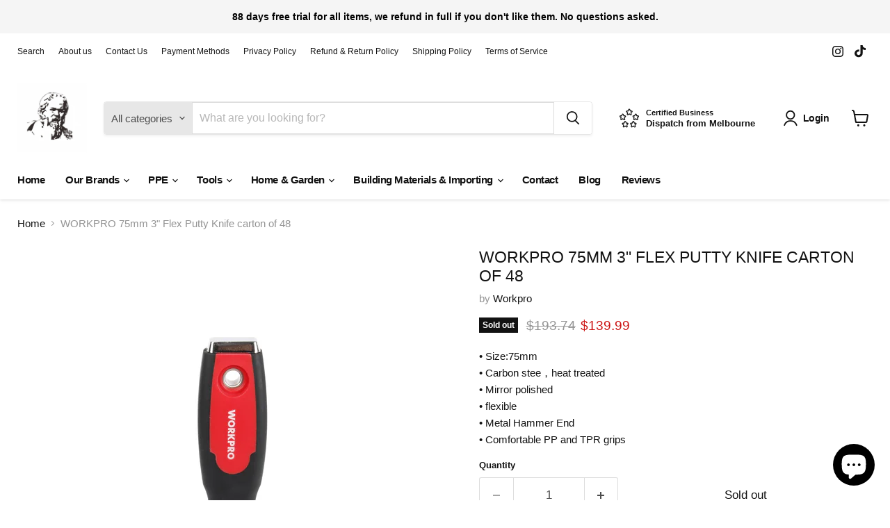

--- FILE ---
content_type: text/html; charset=utf-8
request_url: https://buysocrates.com/collections/all/products/workpro-75mm-3-flex-putty-knife-carton-of-48?view=recently-viewed
body_size: 1258
content:






















  
    
    











<li
  class="productgrid--item  imagestyle--natural    productitem--sale    product-recently-viewed-card    show-actions--mobile"
  data-product-item
  data-product-quickshop-url="/products/workpro-75mm-3-flex-putty-knife-carton-of-48"
  
    data-recently-viewed-card
  
>
  <div class="productitem" data-product-item-content>
    
    
    
    

    

    
      

      
    

    <div class="productitem__container">
      <div class="product-recently-viewed-card-time" data-product-handle="workpro-75mm-3-flex-putty-knife-carton-of-48">
      <button
        class="product-recently-viewed-card-remove"
        aria-label="close"
        data-remove-recently-viewed
      >
        


                                                                      <svg class="icon-remove "    aria-hidden="true"    focusable="false"    role="presentation"    xmlns="http://www.w3.org/2000/svg" width="10" height="10" viewBox="0 0 10 10" xmlns="http://www.w3.org/2000/svg">      <path fill="currentColor" d="M6.08785659,5 L9.77469752,1.31315906 L8.68684094,0.225302476 L5,3.91214341 L1.31315906,0.225302476 L0.225302476,1.31315906 L3.91214341,5 L0.225302476,8.68684094 L1.31315906,9.77469752 L5,6.08785659 L8.68684094,9.77469752 L9.77469752,8.68684094 L6.08785659,5 Z"></path>    </svg>                                              

      </button>
    </div>

      <div class="productitem__image-container">
        <a
          class="productitem--image-link"
          href="/products/workpro-75mm-3-flex-putty-knife-carton-of-48"
          aria-label="/products/workpro-75mm-3-flex-putty-knife-carton-of-48"
          tabindex="-1"
          data-product-page-link
        >
          <figure
            class="productitem--image"
            data-product-item-image
            
              style="--product-grid-item-image-aspect-ratio: 0.7141698215251487;"
            
          >
            
              
              

  
    <noscript data-rimg-noscript>
      <img
        
          src="//buysocrates.com/cdn/shop/files/WP321020_512x717.jpg?v=1702644080"
        

        alt=""
        data-rimg="noscript"
        srcset="//buysocrates.com/cdn/shop/files/WP321020_512x717.jpg?v=1702644080 1x, //buysocrates.com/cdn/shop/files/WP321020_1024x1434.jpg?v=1702644080 2x, //buysocrates.com/cdn/shop/files/WP321020_1536x2151.jpg?v=1702644080 3x, //buysocrates.com/cdn/shop/files/WP321020_2048x2868.jpg?v=1702644080 4x"
        class="productitem--image-primary"
        
        
      >
    </noscript>
  

  <img
    
      src="//buysocrates.com/cdn/shop/files/WP321020_512x717.jpg?v=1702644080"
    
    alt=""

    
      data-rimg="lazy"
      data-rimg-scale="1"
      data-rimg-template="//buysocrates.com/cdn/shop/files/WP321020_{size}.jpg?v=1702644080"
      data-rimg-max="2641x3698"
      data-rimg-crop="false"
      
      srcset="data:image/svg+xml;utf8,<svg%20xmlns='http://www.w3.org/2000/svg'%20width='512'%20height='717'></svg>"
    

    class="productitem--image-primary"
    
    
  >



  <div data-rimg-canvas></div>


            

            


























<span class="productitem__badge productitem__badge--soldout">
    Sold out
  </span>
          </figure>
        </a>
      </div><div class="productitem--info">
        
          
        

        

        <h2 class="productitem--title">
          <a href="/products/workpro-75mm-3-flex-putty-knife-carton-of-48" data-product-page-link>
            WORKPRO 75mm 3" Flex Putty Knife carton of  48
          </a>
        </h2>

        
          
            <span class="productitem--vendor">
              <a href="/collections/vendors?q=Workpro" title="Workpro">Workpro</a>
            </span>
          
        

        
          






























<div class="price productitem__price ">
  
    <div
      class="price__compare-at visible"
      data-price-compare-container
    >

      
        <span class="visually-hidden">Original price</span>
        <span class="money price__compare-at--single" data-price-compare>
          $193.74
        </span>
      
    </div>


    
      
      <div class="price__compare-at--hidden" data-compare-price-range-hidden>
        
          <span class="visually-hidden">Original price</span>
          <span class="money price__compare-at--min" data-price-compare-min>
            $193.74
          </span>
          -
          <span class="visually-hidden">Original price</span>
          <span class="money price__compare-at--max" data-price-compare-max>
            $193.74
          </span>
        
      </div>
      <div class="price__compare-at--hidden" data-compare-price-hidden>
        <span class="visually-hidden">Original price</span>
        <span class="money price__compare-at--single" data-price-compare>
          $193.74
        </span>
      </div>
    
  

  <div class="price__current  price__current--on-sale" data-price-container>

    

    
      
      
        <span class="visually-hidden">Current price</span>
      
      <span class="money" data-price>
        $139.99
      </span>
    
    
  </div>

  
    
    <div class="price__current--hidden" data-current-price-range-hidden>
      
        <span class="money price__current--min" data-price-min>$139.99</span>
        -
        <span class="money price__current--max" data-price-max>$139.99</span>
      
    </div>
    <div class="price__current--hidden" data-current-price-hidden>
      <span class="visually-hidden">Current price</span>
      <span class="money" data-price>
        $139.99
      </span>
    </div>
  

  
    
    
    
    

    <div
      class="
        productitem__unit-price
        hidden
      "
      data-unit-price
    >
      <span class="productitem__total-quantity" data-total-quantity></span> | <span class="productitem__unit-price--amount money" data-unit-price-amount></span> / <span class="productitem__unit-price--measure" data-unit-price-measure></span>
    </div>
  

  
</div>


        

        
          
            <div class="productitem__stock-level">
              







<div class="product-stock-level-wrapper" >
  
    <span class="
  product-stock-level
  product-stock-level--none
  
">
      

      <span class="product-stock-level__text">
        
        <div class="product-stock-level__badge-text">
          
  
    
      Out of stock
    
  

        </div>
      </span>
    </span>
  
</div>

            </div>
          

          
            
          
        

        
          <div class="productitem--description">
            <p>• Size:75mm• Carbon stee，heat treated• Mirror polished• flexible• Metal Hammer End• Comfortable PP and TPR grips</p>

            
          </div>
        
      </div>

      
    </div>
  </div>

  
    <script type="application/json" data-quick-buy-settings>
      {
        "cart_redirection": false,
        "money_format": "${{amount}}"
      }
    </script>
  
</li>


--- FILE ---
content_type: text/javascript; charset=utf-8
request_url: https://buysocrates.com/products/workpro-75mm-3-flex-putty-knife-carton-of-48.js
body_size: 336
content:
{"id":8820543652136,"title":"WORKPRO 75mm 3\" Flex Putty Knife carton of  48","handle":"workpro-75mm-3-flex-putty-knife-carton-of-48","description":"• Size:75mm\u003cbr data-mce-fragment=\"1\"\u003e• Carbon stee，heat treated\u003cbr data-mce-fragment=\"1\"\u003e• Mirror polished\u003cbr data-mce-fragment=\"1\"\u003e• flexible\u003cbr data-mce-fragment=\"1\"\u003e• Metal Hammer End\u003cbr data-mce-fragment=\"1\"\u003e• Comfortable PP and TPR grips","published_at":"2023-12-15T20:49:42+11:00","created_at":"2023-12-15T20:49:43+11:00","vendor":"Workpro","type":"Putty Knife","tags":[],"price":13999,"price_min":13999,"price_max":13999,"available":false,"price_varies":false,"compare_at_price":19374,"compare_at_price_min":19374,"compare_at_price_max":19374,"compare_at_price_varies":false,"variants":[{"id":47333525225768,"title":"Default Title","option1":"Default Title","option2":null,"option3":null,"sku":"WP321020","requires_shipping":true,"taxable":true,"featured_image":null,"available":false,"name":"WORKPRO 75mm 3\" Flex Putty Knife carton of  48","public_title":null,"options":["Default Title"],"price":13999,"weight":27,"compare_at_price":19374,"inventory_management":"shopify","barcode":"6914280020587","requires_selling_plan":false,"selling_plan_allocations":[]}],"images":["\/\/cdn.shopify.com\/s\/files\/1\/0761\/8471\/5560\/files\/WP321020.jpg?v=1702644080"],"featured_image":"\/\/cdn.shopify.com\/s\/files\/1\/0761\/8471\/5560\/files\/WP321020.jpg?v=1702644080","options":[{"name":"Title","position":1,"values":["Default Title"]}],"url":"\/products\/workpro-75mm-3-flex-putty-knife-carton-of-48","media":[{"alt":null,"id":37240070603048,"position":1,"preview_image":{"aspect_ratio":0.714,"height":3698,"width":2641,"src":"https:\/\/cdn.shopify.com\/s\/files\/1\/0761\/8471\/5560\/files\/WP321020.jpg?v=1702644080"},"aspect_ratio":0.714,"height":3698,"media_type":"image","src":"https:\/\/cdn.shopify.com\/s\/files\/1\/0761\/8471\/5560\/files\/WP321020.jpg?v=1702644080","width":2641}],"requires_selling_plan":false,"selling_plan_groups":[]}